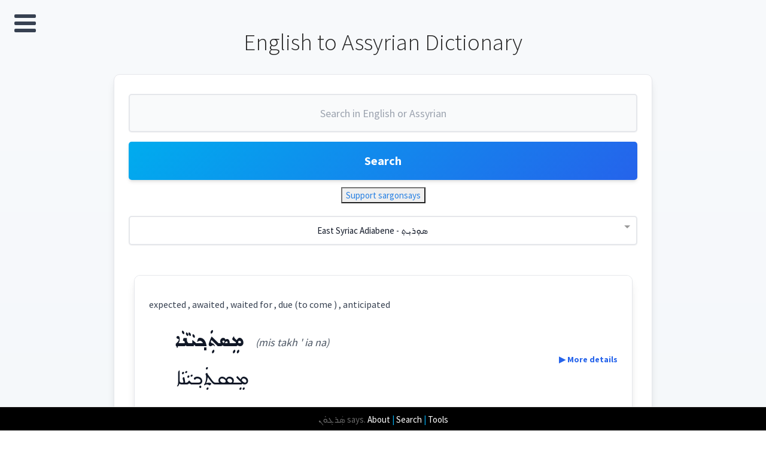

--- FILE ---
content_type: text/html; charset=utf-8
request_url: http://sargonsays.com/word/awaited
body_size: 1541
content:
<!doctype html>
<html>
  <head>
    <link rel="shortcut icon" href="http://assyrianapp.com/wp-content/uploads/2014/10/assyrianappfavicon.gif" type="image/png">
    <meta name="viewport" content="width=device-width, initial-scale=1">
    <meta http-equiv="Content-Type" content="text/html; charset=utf-8">
    <meta property="description" content="Assyrian word for awaited  : ܡܸܣܬܲܟ݂ܝܵܢܵܐ ( mis taḥ &#39; ia na ) in the sargonsays.com English Assyrian Dictionary. Search for any word in English and get Assyrian Sureth audio, script, and phonetic translations in both dialects. How to say words in Assyrian"/>
    <meta property="og:description" content="Assyrian word for awaited  : ܡܸܣܬܲܟ݂ܝܵܢܵܐ ( mis taḥ &#39; ia na ) in the sargonsays.com English Assyrian Dictionary. Search for any word in English and get Assyrian Sureth audio, script, and phonetic translations in both dialects. How to say words in Assyrian"/>
    <meta property="title" content="Assyrian word for awaited  : ܡܸܣܬܲܟ݂ܝܵܢܵܐ ( mis taḥ &#39; ia na ) in the sargonsays.com English Assyrian Dictionary. Search for any word in English and get Assyrian Sureth audio, script, and phonetic translations in both dialects" />
    <meta name="title" content="Assyrian word for awaited  : ܡܸܣܬܲܟ݂ܝܵܢܵܐ ( mis taḥ &#39; ia na ) in the sargonsays.com English Assyrian Dictionary. Search for any word in English and get Assyrian Sureth audio, script, and phonetic translations in both dialects" />
    <meta name="twitter:card" content="summary" />
    <meta name="twitter:creator" content="@assyrianapp" />
    <meta name="twitter:title" content="Assyrian word for awaited  : ܡܸܣܬܲܟ݂ܝܵܢܵܐ ( mis taḥ &#39; ia na ) in the sargonsays.com English Assyrian Dictionary. Search for any word in English and get Assyrian Sureth audio, script, and phonetic translations in both dialects" />
    <meta property="og:image" content="http://assyrianapp.com/wp-content/uploads/2017/11/sargonsays.png" />
    <script src="https://cdnjs.cloudflare.com/ajax/libs/uikit/2.27.2/js/uikit.min.js"></script>
<script>
(function(i,s,o,g,r,a,m){i['GoogleAnalyticsObject']=r;i[r]=i[r]||function(){
(i[r].q=i[r].q||[]).push(arguments)},i[r].l=1*new Date();a=s.createElement(o),
m=s.getElementsByTagName(o)[0];a.async=1;a.src=g;m.parentNode.insertBefore(a,m)
})(window,document,'script','https://www.google-analytics.com/analytics.js','ga');

if (document.location.hostname != 'localhost') {
  ga('create', 'UA-6312595-17', 'auto');
}
ga('send', 'pageview');

</script>
<script type="application/ld+json">
{
  "@context": "http://schema.org",
  "@type": "WebSite",
  "url": "http://sargonsays.com",
  "potentialAction": {
    "@type": "SearchAction",
    "target": "http://sargonsays.com/word/{search_term_string}",
    "query-input": "required name=search_term_string"
  }
}
</script>
<meta name="google-site-verification" content="biq4B1aTO5lpIljF8b8-VkKmmTPLgjdyczwx9oXGvJw" />

<script async src="//pagead2.googlesyndication.com/pagead/js/adsbygoogle.js"></script>
<script>
  (adsbygoogle = window.adsbygoogle || []).push({
    google_ad_client: "ca-pub-4439019971526085",
    enable_page_level_ads: true
  });
</script>
<!--
<script async src="//pagead2.googlesyndication.com/pagead/js/adsbygoogle.js"></script>
<script>
  (adsbygoogle = window.adsbygoogle || []).push({
    google_ad_client: "ca-pub-4439019971526085",
    enable_page_level_ads: true
  });
</script>
<ins class="adsbygoogle"
style="display:block"
data-ad-client="ca-pub-4439019971526085"
data-ad-slot="9718385117"
data-ad-format="auto"></ins>
<script>
(adsbygoogle = window.adsbygoogle || []).push({});
</script>
-->


<script type="text/javascript">
  window.MemberfulOptions = {site: "https://sargonsays.memberful.com"};

  (function() {
    var s   = document.createElement('script');

    s.type  = 'text/javascript';
    s.async = true;
    s.src   = 'https://d35xxde4fgg0cx.cloudfront.net/assets/embedded.js';

    setup = function() { window.MemberfulEmbedded.setup(); }

    if(s.addEventListener) { s.addEventListener("load", setup, false); } else { s.attachEvent("onload", setup); }

    ( document.getElementsByTagName('head')[0] || document.getElementsByTagName('body')[0] ).appendChild( s );
  })();
</script>
  </head>
  <body>
    <div id="app"></div>
    <script src="/static/bundle.js"></script>
  </body>
</html>


--- FILE ---
content_type: text/html; charset=utf-8
request_url: https://www.google.com/recaptcha/api2/aframe
body_size: 268
content:
<!DOCTYPE HTML><html><head><meta http-equiv="content-type" content="text/html; charset=UTF-8"></head><body><script nonce="7cXWK28_iErew9j9VYy5ZA">/** Anti-fraud and anti-abuse applications only. See google.com/recaptcha */ try{var clients={'sodar':'https://pagead2.googlesyndication.com/pagead/sodar?'};window.addEventListener("message",function(a){try{if(a.source===window.parent){var b=JSON.parse(a.data);var c=clients[b['id']];if(c){var d=document.createElement('img');d.src=c+b['params']+'&rc='+(localStorage.getItem("rc::a")?sessionStorage.getItem("rc::b"):"");window.document.body.appendChild(d);sessionStorage.setItem("rc::e",parseInt(sessionStorage.getItem("rc::e")||0)+1);localStorage.setItem("rc::h",'1768788035774');}}}catch(b){}});window.parent.postMessage("_grecaptcha_ready", "*");}catch(b){}</script></body></html>

--- FILE ---
content_type: text/plain
request_url: https://www.google-analytics.com/j/collect?v=1&_v=j102&a=134881155&t=pageview&_s=1&dl=http%3A%2F%2Fsargonsays.com%2Fword%2Fawaited&ul=en-us%40posix&sr=1280x720&vp=1280x720&_u=IEBAAEABAAAAACAAI~&jid=1326044646&gjid=777199826&cid=1963021232.1768788032&tid=UA-6312595-17&_gid=1014265906.1768788032&_r=1&_slc=1&z=1428669237
body_size: -450
content:
2,cG-DZTDMPHW3H